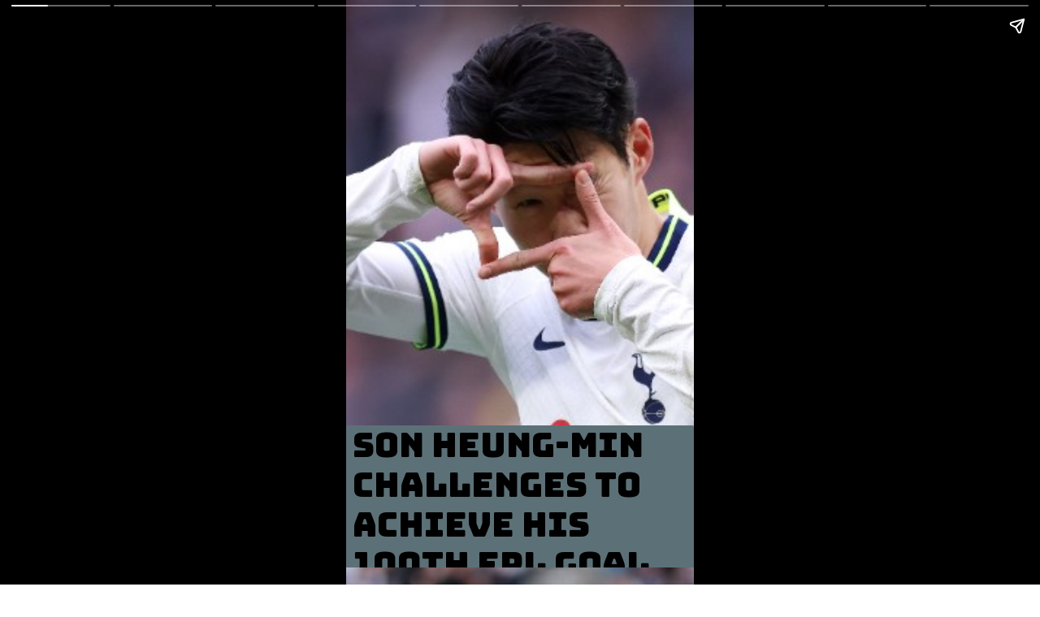

--- FILE ---
content_type: text/html; charset=utf-8
request_url: https://americanculturehub.com/web-stories/son-heung-min-challenges-to-achieve-his-100th-epl-goal/
body_size: 15539
content:
<!DOCTYPE html>
<html amp="" lang="en-US" transformed="self;v=1" i-amphtml-layout=""><head><meta charset="utf-8"><meta name="viewport" content="width=device-width,minimum-scale=1"><link rel="modulepreload" href="https://cdn.ampproject.org/v0.mjs" as="script" crossorigin="anonymous"><link rel="preconnect" href="https://cdn.ampproject.org"><link rel="preload" as="script" href="https://cdn.ampproject.org/v0/amp-story-1.0.js"><style amp-runtime="" i-amphtml-version="012512221826001">html{overflow-x:hidden!important}html.i-amphtml-fie{height:100%!important;width:100%!important}html:not([amp4ads]),html:not([amp4ads]) body{height:auto!important}html:not([amp4ads]) body{margin:0!important}body{-webkit-text-size-adjust:100%;-moz-text-size-adjust:100%;-ms-text-size-adjust:100%;text-size-adjust:100%}html.i-amphtml-singledoc.i-amphtml-embedded{-ms-touch-action:pan-y pinch-zoom;touch-action:pan-y pinch-zoom}html.i-amphtml-fie>body,html.i-amphtml-singledoc>body{overflow:visible!important}html.i-amphtml-fie:not(.i-amphtml-inabox)>body,html.i-amphtml-singledoc:not(.i-amphtml-inabox)>body{position:relative!important}html.i-amphtml-ios-embed-legacy>body{overflow-x:hidden!important;overflow-y:auto!important;position:absolute!important}html.i-amphtml-ios-embed{overflow-y:auto!important;position:static}#i-amphtml-wrapper{overflow-x:hidden!important;overflow-y:auto!important;position:absolute!important;top:0!important;left:0!important;right:0!important;bottom:0!important;margin:0!important;display:block!important}html.i-amphtml-ios-embed.i-amphtml-ios-overscroll,html.i-amphtml-ios-embed.i-amphtml-ios-overscroll>#i-amphtml-wrapper{-webkit-overflow-scrolling:touch!important}#i-amphtml-wrapper>body{position:relative!important;border-top:1px solid transparent!important}#i-amphtml-wrapper+body{visibility:visible}#i-amphtml-wrapper+body .i-amphtml-lightbox-element,#i-amphtml-wrapper+body[i-amphtml-lightbox]{visibility:hidden}#i-amphtml-wrapper+body[i-amphtml-lightbox] .i-amphtml-lightbox-element{visibility:visible}#i-amphtml-wrapper.i-amphtml-scroll-disabled,.i-amphtml-scroll-disabled{overflow-x:hidden!important;overflow-y:hidden!important}amp-instagram{padding:54px 0px 0px!important;background-color:#fff}amp-iframe iframe{box-sizing:border-box!important}[amp-access][amp-access-hide]{display:none}[subscriptions-dialog],body:not(.i-amphtml-subs-ready) [subscriptions-action],body:not(.i-amphtml-subs-ready) [subscriptions-section]{display:none!important}amp-experiment,amp-live-list>[update]{display:none}amp-list[resizable-children]>.i-amphtml-loading-container.amp-hidden{display:none!important}amp-list [fetch-error],amp-list[load-more] [load-more-button],amp-list[load-more] [load-more-end],amp-list[load-more] [load-more-failed],amp-list[load-more] [load-more-loading]{display:none}amp-list[diffable] div[role=list]{display:block}amp-story-page,amp-story[standalone]{min-height:1px!important;display:block!important;height:100%!important;margin:0!important;padding:0!important;overflow:hidden!important;width:100%!important}amp-story[standalone]{background-color:#000!important;position:relative!important}amp-story-page{background-color:#757575}amp-story .amp-active>div,amp-story .i-amphtml-loader-background{display:none!important}amp-story-page:not(:first-of-type):not([distance]):not([active]){transform:translateY(1000vh)!important}amp-autocomplete{position:relative!important;display:inline-block!important}amp-autocomplete>input,amp-autocomplete>textarea{padding:0.5rem;border:1px solid rgba(0,0,0,.33)}.i-amphtml-autocomplete-results,amp-autocomplete>input,amp-autocomplete>textarea{font-size:1rem;line-height:1.5rem}[amp-fx^=fly-in]{visibility:hidden}amp-script[nodom],amp-script[sandboxed]{position:fixed!important;top:0!important;width:1px!important;height:1px!important;overflow:hidden!important;visibility:hidden}
/*# sourceURL=/css/ampdoc.css*/[hidden]{display:none!important}.i-amphtml-element{display:inline-block}.i-amphtml-blurry-placeholder{transition:opacity 0.3s cubic-bezier(0.0,0.0,0.2,1)!important;pointer-events:none}[layout=nodisplay]:not(.i-amphtml-element){display:none!important}.i-amphtml-layout-fixed,[layout=fixed][width][height]:not(.i-amphtml-layout-fixed){display:inline-block;position:relative}.i-amphtml-layout-responsive,[layout=responsive][width][height]:not(.i-amphtml-layout-responsive),[width][height][heights]:not([layout]):not(.i-amphtml-layout-responsive),[width][height][sizes]:not(img):not([layout]):not(.i-amphtml-layout-responsive){display:block;position:relative}.i-amphtml-layout-intrinsic,[layout=intrinsic][width][height]:not(.i-amphtml-layout-intrinsic){display:inline-block;position:relative;max-width:100%}.i-amphtml-layout-intrinsic .i-amphtml-sizer{max-width:100%}.i-amphtml-intrinsic-sizer{max-width:100%;display:block!important}.i-amphtml-layout-container,.i-amphtml-layout-fixed-height,[layout=container],[layout=fixed-height][height]:not(.i-amphtml-layout-fixed-height){display:block;position:relative}.i-amphtml-layout-fill,.i-amphtml-layout-fill.i-amphtml-notbuilt,[layout=fill]:not(.i-amphtml-layout-fill),body noscript>*{display:block;overflow:hidden!important;position:absolute;top:0;left:0;bottom:0;right:0}body noscript>*{position:absolute!important;width:100%;height:100%;z-index:2}body noscript{display:inline!important}.i-amphtml-layout-flex-item,[layout=flex-item]:not(.i-amphtml-layout-flex-item){display:block;position:relative;-ms-flex:1 1 auto;flex:1 1 auto}.i-amphtml-layout-fluid{position:relative}.i-amphtml-layout-size-defined{overflow:hidden!important}.i-amphtml-layout-awaiting-size{position:absolute!important;top:auto!important;bottom:auto!important}i-amphtml-sizer{display:block!important}@supports (aspect-ratio:1/1){i-amphtml-sizer.i-amphtml-disable-ar{display:none!important}}.i-amphtml-blurry-placeholder,.i-amphtml-fill-content{display:block;height:0;max-height:100%;max-width:100%;min-height:100%;min-width:100%;width:0;margin:auto}.i-amphtml-layout-size-defined .i-amphtml-fill-content{position:absolute;top:0;left:0;bottom:0;right:0}.i-amphtml-replaced-content,.i-amphtml-screen-reader{padding:0!important;border:none!important}.i-amphtml-screen-reader{position:fixed!important;top:0px!important;left:0px!important;width:4px!important;height:4px!important;opacity:0!important;overflow:hidden!important;margin:0!important;display:block!important;visibility:visible!important}.i-amphtml-screen-reader~.i-amphtml-screen-reader{left:8px!important}.i-amphtml-screen-reader~.i-amphtml-screen-reader~.i-amphtml-screen-reader{left:12px!important}.i-amphtml-screen-reader~.i-amphtml-screen-reader~.i-amphtml-screen-reader~.i-amphtml-screen-reader{left:16px!important}.i-amphtml-unresolved{position:relative;overflow:hidden!important}.i-amphtml-select-disabled{-webkit-user-select:none!important;-ms-user-select:none!important;user-select:none!important}.i-amphtml-notbuilt,[layout]:not(.i-amphtml-element),[width][height][heights]:not([layout]):not(.i-amphtml-element),[width][height][sizes]:not(img):not([layout]):not(.i-amphtml-element){position:relative;overflow:hidden!important;color:transparent!important}.i-amphtml-notbuilt:not(.i-amphtml-layout-container)>*,[layout]:not([layout=container]):not(.i-amphtml-element)>*,[width][height][heights]:not([layout]):not(.i-amphtml-element)>*,[width][height][sizes]:not([layout]):not(.i-amphtml-element)>*{display:none}amp-img:not(.i-amphtml-element)[i-amphtml-ssr]>img.i-amphtml-fill-content{display:block}.i-amphtml-notbuilt:not(.i-amphtml-layout-container),[layout]:not([layout=container]):not(.i-amphtml-element),[width][height][heights]:not([layout]):not(.i-amphtml-element),[width][height][sizes]:not(img):not([layout]):not(.i-amphtml-element){color:transparent!important;line-height:0!important}.i-amphtml-ghost{visibility:hidden!important}.i-amphtml-element>[placeholder],[layout]:not(.i-amphtml-element)>[placeholder],[width][height][heights]:not([layout]):not(.i-amphtml-element)>[placeholder],[width][height][sizes]:not([layout]):not(.i-amphtml-element)>[placeholder]{display:block;line-height:normal}.i-amphtml-element>[placeholder].amp-hidden,.i-amphtml-element>[placeholder].hidden{visibility:hidden}.i-amphtml-element:not(.amp-notsupported)>[fallback],.i-amphtml-layout-container>[placeholder].amp-hidden,.i-amphtml-layout-container>[placeholder].hidden{display:none}.i-amphtml-layout-size-defined>[fallback],.i-amphtml-layout-size-defined>[placeholder]{position:absolute!important;top:0!important;left:0!important;right:0!important;bottom:0!important;z-index:1}amp-img[i-amphtml-ssr]:not(.i-amphtml-element)>[placeholder]{z-index:auto}.i-amphtml-notbuilt>[placeholder]{display:block!important}.i-amphtml-hidden-by-media-query{display:none!important}.i-amphtml-element-error{background:red!important;color:#fff!important;position:relative!important}.i-amphtml-element-error:before{content:attr(error-message)}i-amp-scroll-container,i-amphtml-scroll-container{position:absolute;top:0;left:0;right:0;bottom:0;display:block}i-amp-scroll-container.amp-active,i-amphtml-scroll-container.amp-active{overflow:auto;-webkit-overflow-scrolling:touch}.i-amphtml-loading-container{display:block!important;pointer-events:none;z-index:1}.i-amphtml-notbuilt>.i-amphtml-loading-container{display:block!important}.i-amphtml-loading-container.amp-hidden{visibility:hidden}.i-amphtml-element>[overflow]{cursor:pointer;position:relative;z-index:2;visibility:hidden;display:initial;line-height:normal}.i-amphtml-layout-size-defined>[overflow]{position:absolute}.i-amphtml-element>[overflow].amp-visible{visibility:visible}template{display:none!important}.amp-border-box,.amp-border-box *,.amp-border-box :after,.amp-border-box :before{box-sizing:border-box}amp-pixel{display:none!important}amp-analytics,amp-auto-ads,amp-story-auto-ads{position:fixed!important;top:0!important;width:1px!important;height:1px!important;overflow:hidden!important;visibility:hidden}amp-story{visibility:hidden!important}html.i-amphtml-fie>amp-analytics{position:initial!important}[visible-when-invalid]:not(.visible),form [submit-error],form [submit-success],form [submitting]{display:none}amp-accordion{display:block!important}@media (min-width:1px){:where(amp-accordion>section)>:first-child{margin:0;background-color:#efefef;padding-right:20px;border:1px solid #dfdfdf}:where(amp-accordion>section)>:last-child{margin:0}}amp-accordion>section{float:none!important}amp-accordion>section>*{float:none!important;display:block!important;overflow:hidden!important;position:relative!important}amp-accordion,amp-accordion>section{margin:0}amp-accordion:not(.i-amphtml-built)>section>:last-child{display:none!important}amp-accordion:not(.i-amphtml-built)>section[expanded]>:last-child{display:block!important}
/*# sourceURL=/css/ampshared.css*/</style><meta name="amp-story-generator-name" content="Web Stories for WordPress"><meta name="amp-story-generator-version" content="1.42.0"><meta name="description" content="Son Heung-min has scored a total of 141 goals in the past eight seasons with Tottenham, ranking him 7th in the club's all-time highs."><meta name="robots" content="follow, index, max-snippet:-1, max-video-preview:-1, max-image-preview:large"><meta property="og:locale" content="en_US"><meta property="og:type" content="article"><meta property="og:title" content="Son Heung-min Challenges To Achieve His 100th EPL Goal - Americanculturehub.com"><meta property="og:description" content="Son Heung-min has scored a total of 141 goals in the past eight seasons with Tottenham, ranking him 7th in the club's all-time highs."><meta property="og:url" content="https://americanculturehub.com/web-stories/son-heung-min-challenges-to-achieve-his-100th-epl-goal/"><meta property="og:site_name" content="americanculturehub.com"><meta property="og:updated_time" content="2023-04-08T09:49:20-07:00"><meta property="og:image" content="https://americanculturehub.com/wp-content/uploads/2023/04/cropped-Screenshot-2023-04-08-204410.jpg"><meta property="og:image:secure_url" content="https://americanculturehub.com/wp-content/uploads/2023/04/cropped-Screenshot-2023-04-08-204410.jpg"><meta property="og:image:width" content="640"><meta property="og:image:height" content="853"><meta property="og:image:alt" content="Screenshot 2023-04-08 204410"><meta property="og:image:type" content="image/jpeg"><meta property="article:published_time" content="2023-04-08T09:49:19-07:00"><meta property="article:modified_time" content="2023-04-08T09:49:20-07:00"><meta name="twitter:card" content="summary_large_image"><meta name="twitter:title" content="Son Heung-min Challenges To Achieve His 100th EPL Goal - Americanculturehub.com"><meta name="twitter:description" content="Son Heung-min has scored a total of 141 goals in the past eight seasons with Tottenham, ranking him 7th in the club's all-time highs."><meta name="twitter:image" content="https://americanculturehub.com/wp-content/uploads/2023/04/cropped-Screenshot-2023-04-08-204410.jpg"><meta name="generator" content="WordPress 6.9"><meta name="msapplication-TileImage" content="https://americanculturehub.com/wp-content/uploads/2023/03/cropped-culture-hub-270x270.png"><link rel="preconnect" href="https://fonts.gstatic.com" crossorigin=""><link rel="dns-prefetch" href="https://fonts.gstatic.com"><link href="https://americanculturehub.com/wp-content/uploads/2023/04/Screenshot-2023-04-08-204502.jpg" rel="preload" as="image"><link rel="dns-prefetch" href="//www.googletagmanager.com"><link rel="preconnect" href="https://fonts.gstatic.com/" crossorigin=""><script async="" src="https://cdn.ampproject.org/v0.mjs" type="module" crossorigin="anonymous"></script><script async nomodule src="https://cdn.ampproject.org/v0.js" crossorigin="anonymous"></script><script async="" src="https://cdn.ampproject.org/v0/amp-story-1.0.mjs" custom-element="amp-story" type="module" crossorigin="anonymous"></script><script async nomodule src="https://cdn.ampproject.org/v0/amp-story-1.0.js" crossorigin="anonymous" custom-element="amp-story"></script><script src="https://cdn.ampproject.org/v0/amp-analytics-0.1.mjs" async="" custom-element="amp-analytics" type="module" crossorigin="anonymous"></script><script async nomodule src="https://cdn.ampproject.org/v0/amp-analytics-0.1.js" crossorigin="anonymous" custom-element="amp-analytics"></script><script src="https://cdn.ampproject.org/v0/amp-story-auto-ads-0.1.mjs" async="" custom-element="amp-story-auto-ads" type="module" crossorigin="anonymous"></script><script async nomodule src="https://cdn.ampproject.org/v0/amp-story-auto-ads-0.1.js" crossorigin="anonymous" custom-element="amp-story-auto-ads"></script><link rel="icon" href="https://americanculturehub.com/wp-content/uploads/2023/03/cropped-culture-hub-32x32.png" sizes="32x32"><link rel="icon" href="https://americanculturehub.com/wp-content/uploads/2023/03/cropped-culture-hub-192x192.png" sizes="192x192"><link href="https://fonts.googleapis.com/css2?display=swap&amp;family=Bungee&amp;family=Roboto%3Awght%40400%3B700" rel="stylesheet"><style amp-custom="">h1,h2{font-weight:normal}amp-story-page{background-color:#131516}amp-story-grid-layer{overflow:visible}@media (max-aspect-ratio: 9 / 16){@media (min-aspect-ratio: 320 / 678){amp-story-grid-layer.grid-layer{margin-top:calc(( 100% / .5625 - 100% / .66666666666667 ) / 2)}}}.page-fullbleed-area{position:absolute;overflow:hidden;width:100%;left:0;height:calc(1.1851851851852 * 100%);top:calc(( 1 - 1.1851851851852 ) * 100% / 2)}.page-safe-area{overflow:visible;position:absolute;top:0;bottom:0;left:0;right:0;width:100%;height:calc(.84375 * 100%);margin:auto 0}.mask{position:absolute;overflow:hidden}.fill{position:absolute;top:0;left:0;right:0;bottom:0;margin:0}@media (prefers-reduced-motion: no-preference){.animation-wrapper{opacity:var(--initial-opacity);transform:var(--initial-transform)}}._767b937{background-color:#6d5866}._6120891{position:absolute;pointer-events:none;left:0;top:-9.25926%;width:100%;height:118.51852%;opacity:1}._89d52dd{pointer-events:initial;width:100%;height:100%;display:block;position:absolute;top:0;left:0;z-index:0}._06ef449{position:absolute;width:187.37611%;height:100%;left:-27.98293%;top:0%}._94df2fe{position:absolute;pointer-events:none;left:0;top:75.56634%;width:100%;height:30.90615%;opacity:1}._c16ba0e{pointer-events:initial;width:100%;height:100%;display:block;position:absolute;top:0;left:0;z-index:0;border-radius:.48543689320388% .48543689320388% .48543689320388% .48543689320388%/1.0471204188482% 1.0471204188482% 1.0471204188482% 1.0471204188482%;background-clip:content-box;background-color:#5c7177}._3a757ad{white-space:pre-line;overflow-wrap:break-word;word-break:break-word;margin:-.92233009708738% 0;font-family:"Bungee",cursive;font-size:.647249em;line-height:1.19;text-align:left;padding:.97087378640777% 1.9417475728155%;color:#000}._3f0f801{background-color:#919079}._ab28695{position:absolute;width:178.80838%;height:100%;left:-52.86573%;top:0%}._ce975b4{position:absolute;pointer-events:none;left:1.94175%;top:1.61812%;width:67.71845%;height:48.38188%;opacity:1}._75da10d{width:100%;height:100%;display:block;position:absolute;top:0;left:0;--initial-opacity:0;--initial-transform:none}._4801f41{width:100%;height:100%;display:block;position:absolute;top:0;left:0;--initial-opacity:1;--initial-transform:translate3d(0px,-122.48234%,0)}._28718da{pointer-events:initial;width:100%;height:100%;display:block;position:absolute;top:0;left:0;z-index:0;border-radius:.7168458781362% .7168458781362% .7168458781362% .7168458781362%/.66889632107023% .66889632107023% .66889632107023% .66889632107023%}._aeefe13{white-space:pre-line;overflow-wrap:break-word;word-break:break-word;margin:-.11693548387097% 0;font-family:"Roboto","Helvetica Neue","Helvetica",sans-serif;font-size:.582524em;line-height:1.19;text-align:left;padding:0;color:#000}._0906dc5{font-weight:700;color:#ffd900}._a1575f8{position:absolute;pointer-events:none;left:1.94175%;top:52.75081%;width:62.86408%;height:13.75405%;opacity:1}._37485e8{width:100%;height:100%;display:block;position:absolute;top:0;left:0;--initial-opacity:1;--initial-transform:translate3d(0px,410.84953%,0)}._854fa83{pointer-events:initial;width:100%;height:100%;display:block;position:absolute;top:0;left:0;z-index:0;border-radius:.77220077220077% .77220077220077% .77220077220077% .77220077220077%/2.3529411764706% 2.3529411764706% 2.3529411764706% 2.3529411764706%}._254c3af{width:100%;height:100%;display:block;position:absolute;top:0;left:0}._5e454c0{white-space:pre-line;overflow-wrap:break-word;word-break:break-word;margin:-.12596525096525% 0;font-family:"Roboto","Helvetica Neue","Helvetica",sans-serif;font-size:.582524em;line-height:1.19;text-align:left;padding:0;color:#000}._6b8880b{font-weight:700;color:#800f2f}._dbdba4f{background-color:#f3f3f3}._9146d13{position:absolute;width:266.69389%;height:100%;left:-109.30849%;top:0%}._4480a34{position:absolute;pointer-events:none;left:0;top:-2.26537%;width:100%;height:32.68608%;opacity:1}._1093959{width:100%;height:100%;display:block;position:absolute;top:0;left:0;--initial-opacity:1;--initial-transform:translate3d(-100%,0px,0)}._bbfe0f9{pointer-events:initial;width:100%;height:100%;display:block;position:absolute;top:0;left:0;z-index:0;border-radius:.48543689320388% .48543689320388% .48543689320388% .48543689320388%/.99009900990099% .99009900990099% .99009900990099% .99009900990099%}._65e8708{white-space:pre-line;overflow-wrap:break-word;word-break:break-word;margin:-.074787621359223% 0;font-family:"Roboto","Helvetica Neue","Helvetica",sans-serif;font-size:.550162em;line-height:1.19;text-align:left;padding:0;color:#000}._47e5cc9{font-weight:700}._f189989{background-color:#332b2d}._641a942{position:absolute;width:164.49553%;height:100%;left:-29.68366%;top:0%}._9d9813c{position:absolute;pointer-events:none;left:3.39806%;top:50%;width:101.21359%;height:56.47249%;opacity:1}._22ef24a{width:100%;height:100%;display:block;position:absolute;top:0;left:0;--initial-opacity:1;--initial-transform:translate3d(0px,104.93474%,0)}._a305d42{pointer-events:initial;width:100%;height:100%;display:block;position:absolute;top:0;left:0;z-index:0;border-radius:.47961630695444% .47961630695444% .47961630695444% .47961630695444%/.5730659025788% .5730659025788% .5730659025788% .5730659025788%}._436dc06{white-space:pre-line;overflow-wrap:break-word;word-break:break-word;margin:-.091276978417266% 0;font-family:"Roboto","Helvetica Neue","Helvetica",sans-serif;font-size:.679612em;line-height:1.19;text-align:left;padding:0;color:#000}._14af73e{font-weight:700;color:#fff}._7716724{background-color:#262626}._0addee6{position:absolute;width:133.33334%;height:100%;left:-16.66667%;top:0%}._9b1a2a3{position:absolute;pointer-events:none;left:2.6699%;top:69.90291%;width:99.27184%;height:34.46602%;opacity:1}._f541c2a{width:100%;height:100%;display:block;position:absolute;top:0;left:0;--initial-opacity:1;--initial-transform:translate3d(98.04402%,0px,0)}._784e26e{pointer-events:initial;width:100%;height:100%;display:block;position:absolute;top:0;left:0;z-index:0;border-radius:.48899755501222% .48899755501222% .48899755501222% .48899755501222%/.93896713615023% .93896713615023% .93896713615023% .93896713615023%}._d1cdf5d{white-space:pre-line;overflow-wrap:break-word;word-break:break-word;margin:-.079767726161369% 0;font-family:"Roboto","Helvetica Neue","Helvetica",sans-serif;font-size:.582524em;line-height:1.19;text-align:left;padding:0;color:#000}._9f95a10{background-color:#c5c4c4}._4ee2cd5{position:absolute;width:133.55014%;height:100%;left:-.1084%;top:0%}._547d62b{position:absolute;pointer-events:none;left:0;top:77.02265%;width:100%;height:30.09709%;opacity:1}._3718f04{width:100%;height:100%;display:block;position:absolute;top:0;left:0;--initial-opacity:1;--initial-transform:translate3d(0px,107.10873%,0)}._e667e8c{pointer-events:initial;width:100%;height:100%;display:block;position:absolute;top:0;left:0;z-index:0;border-radius:.48543689320388% .48543689320388% .48543689320388% .48543689320388%/1.0752688172043% 1.0752688172043% 1.0752688172043% 1.0752688172043%;background-clip:content-box;background-color:#b8bebd}._6b717a4{white-space:pre-line;overflow-wrap:break-word;word-break:break-word;margin:-.065989077669902% 0;font-family:"Roboto","Helvetica Neue","Helvetica",sans-serif;font-size:.485437em;line-height:1.19;text-align:left;padding:.97087378640777% 1.9417475728155%;color:#000}._cf373dd{background-color:#0665bf}._c18b5b6{position:absolute;width:216.35712%;height:100%;left:-50.80677%;top:0%}._e4bcd9e{position:absolute;pointer-events:none;left:3.8835%;top:67.47573%;width:99.75728%;height:36.8932%;opacity:1}._dcfe9dc{width:100%;height:100%;display:block;position:absolute;top:0;left:0;--initial-opacity:1;--initial-transform:translate3d(-103.89295%,0px,0)}._c659dbb{pointer-events:initial;width:100%;height:100%;display:block;position:absolute;top:0;left:0;z-index:0;border-radius:.48661800486618% .48661800486618% .48661800486618% .48661800486618%/.87719298245614% .87719298245614% .87719298245614% .87719298245614%}._751a5a2{white-space:pre-line;overflow-wrap:break-word;word-break:break-word;margin:-.070559610705596% 0;font-family:"Roboto","Helvetica Neue","Helvetica",sans-serif;font-size:.517799em;line-height:1.19;text-align:left;padding:0;color:#000}._dde7e91{background-color:#4d8b95}._9dc9c86{position:absolute;width:268.30842%;height:100%;left:-6.08974%;top:0%}._783ea31{position:absolute;pointer-events:none;left:0;top:80.58252%;width:99.75728%;height:25.72816%;opacity:1}._32eb1ef{width:100%;height:100%;display:block;position:absolute;top:0;left:0;--initial-opacity:1;--initial-transform:scale(.15)}._452e940{pointer-events:initial;width:100%;height:100%;display:block;position:absolute;top:0;left:0;z-index:0;border-radius:.48661800486618% .48661800486618% .48661800486618% .48661800486618%/1.2578616352201% 1.2578616352201% 1.2578616352201% 1.2578616352201%;background-clip:content-box;background-color:#b8daeb}._948d93b{white-space:pre-line;overflow-wrap:break-word;word-break:break-word;margin:-.070559610705596% 0;font-family:"Roboto","Helvetica Neue","Helvetica",sans-serif;font-size:.517799em;line-height:1.19;text-align:left;padding:.97323600973236% 1.9464720194647%;color:#000}._9f8314d{background-color:#d4d4cf}._06224ff{position:absolute;width:193.70585%;height:100%;left:-46.85292%;top:0%}._38e8c8f{position:absolute;pointer-events:none;left:0;top:68.93204%;width:100%;height:35.92233%;opacity:1}._f52d079{width:100%;height:100%;display:block;position:absolute;top:0;left:0;--initial-opacity:1;--initial-transform:translate3d(0px,112.26226%,0)}._0142b7e{pointer-events:initial;width:100%;height:100%;display:block;position:absolute;top:0;left:0;z-index:0;border-radius:.48543689320388% .48543689320388% .48543689320388% .48543689320388%/.9009009009009% .9009009009009% .9009009009009% .9009009009009%;background-clip:content-box;background-color:#abaea7}._e05f8e8{position:absolute;width:266.66667%;height:100%;left:-59.29487%;top:0%}._1f23cf2{position:absolute;pointer-events:none;left:0;top:-3.39806%;width:101.94175%;height:46.1165%;opacity:1}._7309d9e{width:100%;height:100%;display:block;position:absolute;top:0;left:0;--initial-opacity:1;--initial-transform:translate3d(0px,-112.70955%,0)}._cfcd477{pointer-events:initial;width:100%;height:100%;display:block;position:absolute;top:0;left:0;z-index:0;border-radius:.47619047619048% .47619047619048% .47619047619048% .47619047619048%/.70175438596491% .70175438596491% .70175438596491% .70175438596491%}._59dfacc{white-space:pre-line;overflow-wrap:break-word;word-break:break-word;margin:-.064732142857142% 0;font-family:"Roboto","Helvetica Neue","Helvetica",sans-serif;font-size:.485437em;line-height:1.19;text-align:left;padding:0;color:#000}._4bbb41a{color:#fff}

/*# sourceURL=amp-custom.css */</style><link rel="alternate" type="application/rss+xml" title="americanculturehub.com » Feed" href="https://americanculturehub.com/feed/"><link rel="alternate" type="application/rss+xml" title="americanculturehub.com » Comments Feed" href="https://americanculturehub.com/comments/feed/"><link rel="alternate" type="application/rss+xml" title="americanculturehub.com » Stories Feed" href="https://americanculturehub.com/web-stories/feed/"><title>Son Heung-min Challenges To Achieve His 100th EPL Goal - Americanculturehub.com</title><link rel="canonical" href="https://americanculturehub.com/web-stories/son-heung-min-challenges-to-achieve-his-100th-epl-goal/"><script type="application/ld+json" class="rank-math-schema">{"@context":"https://schema.org","@graph":[{"@type":["Organization"],"@id":"https://americanculturehub.com/#organization","name":"americanculturehub.com","url":"https://americanculturehub.com","logo":{"@type":"ImageObject","@id":"https://americanculturehub.com/#logo","url":"https://americanculturehub.com/wp-content/uploads/2023/03/usa-96x96.gif","width":"96","height":"96"},"openingHours":["Monday,Tuesday,Wednesday,Thursday,Friday,Saturday,Sunday 09:00-17:00"]},{"@type":"WebSite","@id":"https://americanculturehub.com/#website","url":"https://americanculturehub.com","name":"americanculturehub.com","publisher":{"@id":"https://americanculturehub.com/#organization"},"inLanguage":"en-US"},{"@type":"ImageObject","@id":"https://americanculturehub.com/wp-content/uploads/2023/04/cropped-Screenshot-2023-04-08-204410.jpg","url":"https://americanculturehub.com/wp-content/uploads/2023/04/cropped-Screenshot-2023-04-08-204410.jpg","width":"640","height":"853","caption":"Screenshot 2023-04-08 204410","inLanguage":"en-US"},{"@type":"BreadcrumbList","@id":"https://americanculturehub.com/web-stories/son-heung-min-challenges-to-achieve-his-100th-epl-goal/#breadcrumb","itemListElement":[{"@type":"ListItem","position":"1","item":{"@id":"https://americanculturehub.com","name":"Home"}},{"@type":"ListItem","position":"2","item":{"@id":"https://americanculturehub.com/web-stories/","name":"Stories"}},{"@type":"ListItem","position":"3","item":{"@id":"https://americanculturehub.com/web-stories/son-heung-min-challenges-to-achieve-his-100th-epl-goal/","name":"Son Heung-min challenges to achieve his 100th EPL goal"}}]},{"@type":"WebPage","@id":"https://americanculturehub.com/web-stories/son-heung-min-challenges-to-achieve-his-100th-epl-goal/#webpage","url":"https://americanculturehub.com/web-stories/son-heung-min-challenges-to-achieve-his-100th-epl-goal/","name":"Son Heung-min Challenges To Achieve His 100th EPL Goal - Americanculturehub.com","datePublished":"2023-04-08T09:49:19-07:00","dateModified":"2023-04-08T09:49:20-07:00","isPartOf":{"@id":"https://americanculturehub.com/#website"},"primaryImageOfPage":{"@id":"https://americanculturehub.com/wp-content/uploads/2023/04/cropped-Screenshot-2023-04-08-204410.jpg"},"inLanguage":"en-US","breadcrumb":{"@id":"https://americanculturehub.com/web-stories/son-heung-min-challenges-to-achieve-his-100th-epl-goal/#breadcrumb"}},{"@type":"Person","@id":"https://americanculturehub.com/author/jai006aadityagmail-com/","name":"Usha Yadav","url":"https://americanculturehub.com/author/jai006aadityagmail-com/","image":{"@type":"ImageObject","@id":"https://secure.gravatar.com/avatar/7d5da3dec7e9e9a86d0c7ef55b191358e60da578bf55ed32ef11985f2daff287?s=96&amp;d=mm&amp;r=g","url":"https://secure.gravatar.com/avatar/7d5da3dec7e9e9a86d0c7ef55b191358e60da578bf55ed32ef11985f2daff287?s=96&amp;d=mm&amp;r=g","caption":"Usha Yadav","inLanguage":"en-US"},"sameAs":["https://americanculturehub.com"],"worksFor":{"@id":"https://americanculturehub.com/#organization"}},{"@type":"Article","headline":"Son Heung-min Challenges To Achieve His 100th EPL Goal - Americanculturehub.com","datePublished":"2023-04-08T09:49:19-07:00","dateModified":"2023-04-08T09:49:20-07:00","author":{"@id":"https://americanculturehub.com/author/jai006aadityagmail-com/","name":"Usha Yadav"},"publisher":{"@id":"https://americanculturehub.com/#organization"},"description":"Son Heung-min has scored a total of 141 goals in the past eight seasons with Tottenham, ranking him 7th in the club&#039;s all-time highs.","name":"Son Heung-min Challenges To Achieve His 100th EPL Goal - Americanculturehub.com","@id":"https://americanculturehub.com/web-stories/son-heung-min-challenges-to-achieve-his-100th-epl-goal/#richSnippet","isPartOf":{"@id":"https://americanculturehub.com/web-stories/son-heung-min-challenges-to-achieve-his-100th-epl-goal/#webpage"},"image":{"@id":"https://americanculturehub.com/wp-content/uploads/2023/04/cropped-Screenshot-2023-04-08-204410.jpg"},"inLanguage":"en-US","mainEntityOfPage":{"@id":"https://americanculturehub.com/web-stories/son-heung-min-challenges-to-achieve-his-100th-epl-goal/#webpage"}}]}</script><link rel="https://api.w.org/" href="https://americanculturehub.com/wp-json/"><link rel="alternate" title="JSON" type="application/json" href="https://americanculturehub.com/wp-json/web-stories/v1/web-story/353"><link rel="EditURI" type="application/rsd+xml" title="RSD" href="https://americanculturehub.com/xmlrpc.php?rsd"><link rel="prev" title="The Masters:" href="https://americanculturehub.com/web-stories/the-masters/"><link rel="next" title="Interesting facts about sugar gliders" href="https://americanculturehub.com/web-stories/interesting-facts-about-sugar-gliders/"><link rel="shortlink" href="https://americanculturehub.com/?p=353"><link rel="alternate" title="oEmbed (JSON)" type="application/json+oembed" href="https://americanculturehub.com/wp-json/oembed/1.0/embed?url=https%3A%2F%2Famericanculturehub.com%2Fweb-stories%2Fson-heung-min-challenges-to-achieve-his-100th-epl-goal%2F"><link rel="alternate" title="oEmbed (XML)" type="text/xml+oembed" href="https://americanculturehub.com/wp-json/oembed/1.0/embed?url=https%3A%2F%2Famericanculturehub.com%2Fweb-stories%2Fson-heung-min-challenges-to-achieve-his-100th-epl-goal%2F&amp;format=xml"><link rel="apple-touch-icon" href="https://americanculturehub.com/wp-content/uploads/2023/03/cropped-culture-hub-180x180.png"><script amp-onerror="">document.querySelector("script[src*='/v0.js']").onerror=function(){document.querySelector('style[amp-boilerplate]').textContent=''}</script><style amp-boilerplate="">body{-webkit-animation:-amp-start 8s steps(1,end) 0s 1 normal both;-moz-animation:-amp-start 8s steps(1,end) 0s 1 normal both;-ms-animation:-amp-start 8s steps(1,end) 0s 1 normal both;animation:-amp-start 8s steps(1,end) 0s 1 normal both}@-webkit-keyframes -amp-start{from{visibility:hidden}to{visibility:visible}}@-moz-keyframes -amp-start{from{visibility:hidden}to{visibility:visible}}@-ms-keyframes -amp-start{from{visibility:hidden}to{visibility:visible}}@-o-keyframes -amp-start{from{visibility:hidden}to{visibility:visible}}@keyframes -amp-start{from{visibility:hidden}to{visibility:visible}}</style><noscript><style amp-boilerplate="">body{-webkit-animation:none;-moz-animation:none;-ms-animation:none;animation:none}</style></noscript><link rel="stylesheet" amp-extension="amp-story" href="https://cdn.ampproject.org/v0/amp-story-1.0.css"><script amp-story-dvh-polyfill="">"use strict";if(!self.CSS||!CSS.supports||!CSS.supports("height:1dvh")){function e(){document.documentElement.style.setProperty("--story-dvh",innerHeight/100+"px","important")}addEventListener("resize",e,{passive:!0}),e()}</script></head><body><amp-story standalone="" publisher="americanculturehub.com" publisher-logo-src="https://americanculturehub.com/wp-content/uploads/2023/03/usa.gif" title="Son Heung-min challenges to achieve his 100th EPL goal" poster-portrait-src="https://americanculturehub.com/wp-content/uploads/2023/04/cropped-Screenshot-2023-04-08-204410.jpg" class="i-amphtml-layout-container" i-amphtml-layout="container"><amp-story-page id="34e49589-8f81-4327-b3dc-4bbb41b77087" auto-advance-after="7s" class="i-amphtml-layout-container" i-amphtml-layout="container"><amp-story-grid-layer template="vertical" aspect-ratio="412:618" class="grid-layer i-amphtml-layout-container" i-amphtml-layout="container" style="--aspect-ratio:412/618;"><div class="_767b937 page-fullbleed-area"><div class="page-safe-area"><div class="_6120891"><div class="_89d52dd mask" id="el-d8176f34-b99f-46f7-b3a9-3c506b433747"><div data-leaf-element="true" class="_06ef449"><amp-img layout="fill" src="https://americanculturehub.com/wp-content/uploads/2023/04/Screenshot-2023-04-08-204502.jpg" alt="Screenshot 2023-04-08 204502" srcset="https://americanculturehub.com/wp-content/uploads/2023/04/Screenshot-2023-04-08-204502.jpg 449w, https://americanculturehub.com/wp-content/uploads/2023/04/Screenshot-2023-04-08-204502-300x285.jpg 300w, https://americanculturehub.com/wp-content/uploads/2023/04/Screenshot-2023-04-08-204502-150x142.jpg 150w" sizes="(min-width: 1024px) 85vh, 188vw" disable-inline-width="true" class="i-amphtml-layout-fill i-amphtml-layout-size-defined" i-amphtml-layout="fill"></amp-img></div></div></div></div></div></amp-story-grid-layer><amp-story-grid-layer template="vertical" aspect-ratio="412:618" class="grid-layer i-amphtml-layout-container" i-amphtml-layout="container" style="--aspect-ratio:412/618;"><div class="page-fullbleed-area"><div class="page-safe-area"><div class="_94df2fe"><div id="el-3f4d7fdf-6485-4cdb-a9c2-2dcdaf146505" class="_c16ba0e"><h1 class="_3a757ad fill text-wrapper"><span>Son Heung-min challenges to achieve his 100th EPL goal</span></h1></div></div></div></div></amp-story-grid-layer></amp-story-page><amp-story-page id="18fc01ef-89a5-4544-ba30-dbf68c043c20" auto-advance-after="7s" class="i-amphtml-layout-container" i-amphtml-layout="container"><amp-story-animation layout="nodisplay" trigger="visibility" class="i-amphtml-layout-nodisplay" hidden="hidden" i-amphtml-layout="nodisplay"><script type="application/json">[{"selector":"#anim-ab9ab24e-0050-4288-8325-30ed767e0b4f","keyframes":{"opacity":[0,1]},"delay":500,"duration":1000,"easing":"cubic-bezier(0.2, 0.6, 0.0, 1)","fill":"both"}]</script></amp-story-animation><amp-story-animation layout="nodisplay" trigger="visibility" class="i-amphtml-layout-nodisplay" hidden="hidden" i-amphtml-layout="nodisplay"><script type="application/json">[{"selector":"#anim-ff73df02-57f4-44c6-a412-07892590aab0","keyframes":{"transform":["translate3d(0px, -122.48234%, 0)","translate3d(0px, 0px, 0)"]},"delay":500,"duration":1000,"easing":"cubic-bezier(0.2, 0.6, 0.0, 1)","fill":"both"}]</script></amp-story-animation><amp-story-animation layout="nodisplay" trigger="visibility" class="i-amphtml-layout-nodisplay" hidden="hidden" i-amphtml-layout="nodisplay"><script type="application/json">[{"selector":"#anim-aa0efe8d-256d-4108-a1f1-5d330d7d6066","keyframes":{"opacity":[0,1]},"delay":500,"duration":1000,"easing":"cubic-bezier(0.2, 0.6, 0.0, 1)","fill":"both"}]</script></amp-story-animation><amp-story-animation layout="nodisplay" trigger="visibility" class="i-amphtml-layout-nodisplay" hidden="hidden" i-amphtml-layout="nodisplay"><script type="application/json">[{"selector":"#anim-b0f29b21-bdcf-41e1-bc89-94a37d61256c","keyframes":{"transform":["translate3d(0px, 410.84953%, 0)","translate3d(0px, 0px, 0)"]},"delay":500,"duration":1000,"easing":"cubic-bezier(0.2, 0.6, 0.0, 1)","fill":"both"}]</script></amp-story-animation><amp-story-grid-layer template="vertical" aspect-ratio="412:618" class="grid-layer i-amphtml-layout-container" i-amphtml-layout="container" style="--aspect-ratio:412/618;"><div class="_3f0f801 page-fullbleed-area"><div class="page-safe-area"><div class="_6120891"><div class="_89d52dd mask" id="el-5cb8612d-3f45-4e1f-bcf8-f23643a6f19d"><div data-leaf-element="true" class="_ab28695"><amp-img layout="fill" src="https://americanculturehub.com/wp-content/uploads/2023/04/Screenshot-2023-04-08-204410.jpg" alt="Screenshot 2023-04-08 204410" srcset="https://americanculturehub.com/wp-content/uploads/2023/04/Screenshot-2023-04-08-204410.jpg 347w, https://americanculturehub.com/wp-content/uploads/2023/04/Screenshot-2023-04-08-204410-300x298.jpg 300w, https://americanculturehub.com/wp-content/uploads/2023/04/Screenshot-2023-04-08-204410-150x150.jpg 150w, https://americanculturehub.com/wp-content/uploads/2023/04/Screenshot-2023-04-08-204410-96x96.jpg 96w" sizes="(min-width: 1024px) 80vh, 179vw" disable-inline-width="true" class="i-amphtml-layout-fill i-amphtml-layout-size-defined" i-amphtml-layout="fill"></amp-img></div></div></div></div></div></amp-story-grid-layer><amp-story-grid-layer template="vertical" aspect-ratio="412:618" class="grid-layer i-amphtml-layout-container" i-amphtml-layout="container" style="--aspect-ratio:412/618;"><div class="page-fullbleed-area"><div class="page-safe-area"><div class="_ce975b4"><div id="anim-ab9ab24e-0050-4288-8325-30ed767e0b4f" class="_75da10d animation-wrapper"><div id="anim-ff73df02-57f4-44c6-a412-07892590aab0" class="_4801f41 animation-wrapper"><div id="el-e72ba822-36ae-43d2-be48-8c1dc6ec66f6" class="_28718da"><h1 class="_aeefe13 fill text-wrapper"><span><span class="_0906dc5">Son Heung-min is a South Korean football player who currently plays for Tottenham Hotspur in the </span></span></h1></div></div></div></div><div class="_a1575f8"><div id="anim-aa0efe8d-256d-4108-a1f1-5d330d7d6066" class="_75da10d animation-wrapper"><div id="anim-b0f29b21-bdcf-41e1-bc89-94a37d61256c" class="_37485e8 animation-wrapper"><div id="el-8dfd5467-28be-47af-8253-744f5a7367d1" class="_854fa83"><a href="https://americanculturehub.com/web-stories/english-premier-league/" data-tooltip-icon="https://americanculturehub.com/wp-content/uploads/2023/04/cropped-soccer-g3e18bf0c7_1920.jpg" data-tooltip-text="English Premier League - Americanculturehub.com" target="_blank" rel="noopener" class="_254c3af"><h2 class="_5e454c0 fill text-wrapper"><span><span class="_6b8880b">English Premier League. </span></span></h2></a></div></div></div></div></div></div></amp-story-grid-layer></amp-story-page><amp-story-page id="52ffef0d-c68d-46bd-a71d-48518ee04439" auto-advance-after="7s" class="i-amphtml-layout-container" i-amphtml-layout="container"><amp-story-animation layout="nodisplay" trigger="visibility" class="i-amphtml-layout-nodisplay" hidden="hidden" i-amphtml-layout="nodisplay"><script type="application/json">[{"selector":"#anim-0bfc25d4-b2bb-48b6-b8c7-035fa657fc6c","keyframes":{"opacity":[0,1]},"delay":500,"duration":1000,"easing":"cubic-bezier(0.2, 0.6, 0.0, 1)","fill":"both"}]</script></amp-story-animation><amp-story-animation layout="nodisplay" trigger="visibility" class="i-amphtml-layout-nodisplay" hidden="hidden" i-amphtml-layout="nodisplay"><script type="application/json">[{"selector":"#anim-63c2c7e4-8b4a-4976-9109-98a80bde7274","keyframes":{"transform":["translate3d(-100%, 0px, 0)","translate3d(0px, 0px, 0)"]},"delay":500,"duration":1000,"easing":"cubic-bezier(0.2, 0.6, 0.0, 1)","fill":"both"}]</script></amp-story-animation><amp-story-grid-layer template="vertical" aspect-ratio="412:618" class="grid-layer i-amphtml-layout-container" i-amphtml-layout="container" style="--aspect-ratio:412/618;"><div class="_dbdba4f page-fullbleed-area"><div class="page-safe-area"><div class="_6120891"><div class="_89d52dd mask" id="el-cee7236f-c9bf-441e-bc93-b13258368366"><div data-leaf-element="true" class="_9146d13"><amp-img layout="fill" src="https://images.unsplash.com/photo-1587329310686-91414b8e3cb7?ixid=MnwxMzcxOTN8MHwxfHNlYXJjaHwyfHxmb290YmFsbCUyMGdvYWx8ZW58MHx8fHwxNjgwOTY2Njk3&amp;ixlib=rb-4.0.3&amp;fm=jpg&amp;w=4898&amp;h=3265&amp;fit=max" alt="white and black ball on white metal frame" srcset="https://images.unsplash.com/photo-1587329310686-91414b8e3cb7?ixid=MnwxMzcxOTN8MHwxfHNlYXJjaHwyfHxmb290YmFsbCUyMGdvYWx8ZW58MHx8fHwxNjgwOTY2Njk3&amp;ixlib=rb-4.0.3&amp;fm=jpg&amp;w=4898&amp;h=3265&amp;fit=max 4898w, https://images.unsplash.com/photo-1587329310686-91414b8e3cb7?ixid=MnwxMzcxOTN8MHwxfHNlYXJjaHwyfHxmb290YmFsbCUyMGdvYWx8ZW58MHx8fHwxNjgwOTY2Njk3&amp;ixlib=rb-4.0.3&amp;fm=jpg&amp;w=3918&amp;h=2612&amp;fit=max 3918w, https://images.unsplash.com/photo-1587329310686-91414b8e3cb7?ixid=MnwxMzcxOTN8MHwxfHNlYXJjaHwyfHxmb290YmFsbCUyMGdvYWx8ZW58MHx8fHwxNjgwOTY2Njk3&amp;ixlib=rb-4.0.3&amp;fm=jpg&amp;w=2938&amp;h=1958&amp;fit=max 2938w, https://images.unsplash.com/photo-1587329310686-91414b8e3cb7?ixid=MnwxMzcxOTN8MHwxfHNlYXJjaHwyfHxmb290YmFsbCUyMGdvYWx8ZW58MHx8fHwxNjgwOTY2Njk3&amp;ixlib=rb-4.0.3&amp;fm=jpg&amp;w=1959&amp;h=1306&amp;fit=max 1959w, https://images.unsplash.com/photo-1587329310686-91414b8e3cb7?ixid=MnwxMzcxOTN8MHwxfHNlYXJjaHwyfHxmb290YmFsbCUyMGdvYWx8ZW58MHx8fHwxNjgwOTY2Njk3&amp;ixlib=rb-4.0.3&amp;fm=jpg&amp;w=979&amp;h=653&amp;fit=max 979w, https://images.unsplash.com/photo-1587329310686-91414b8e3cb7?ixid=MnwxMzcxOTN8MHwxfHNlYXJjaHwyfHxmb290YmFsbCUyMGdvYWx8ZW58MHx8fHwxNjgwOTY2Njk3&amp;ixlib=rb-4.0.3&amp;fm=jpg&amp;w=340&amp;h=227&amp;fit=max 340w" sizes="(min-width: 1024px) 120vh, 267vw" disable-inline-width="true" class="i-amphtml-layout-fill i-amphtml-layout-size-defined" i-amphtml-layout="fill"></amp-img></div></div></div></div></div></amp-story-grid-layer><amp-story-grid-layer template="vertical" aspect-ratio="412:618" class="grid-layer i-amphtml-layout-container" i-amphtml-layout="container" style="--aspect-ratio:412/618;"><div class="page-fullbleed-area"><div class="page-safe-area"><div class="_4480a34"><div id="anim-0bfc25d4-b2bb-48b6-b8c7-035fa657fc6c" class="_75da10d animation-wrapper"><div id="anim-63c2c7e4-8b4a-4976-9109-98a80bde7274" class="_1093959 animation-wrapper"><div id="el-6633bcde-c242-42ff-a36c-4f616f083c2c" class="_bbfe0f9"><h2 class="_65e8708 fill text-wrapper"><span><span class="_47e5cc9">He has scored a total of 141 goals in the past eight seasons with Tottenham, ranking him 7th in the club's all-time highs.</span></span></h2></div></div></div></div></div></div></amp-story-grid-layer></amp-story-page><amp-story-page id="5fd87ef6-fe17-488a-bd60-f5e7f2ce2aea" auto-advance-after="7s" class="i-amphtml-layout-container" i-amphtml-layout="container"><amp-story-animation layout="nodisplay" trigger="visibility" class="i-amphtml-layout-nodisplay" hidden="hidden" i-amphtml-layout="nodisplay"><script type="application/json">[{"selector":"#anim-2f76f720-ecad-4477-8268-9fb4ab7ef879","keyframes":{"opacity":[0,1]},"delay":500,"duration":1000,"easing":"cubic-bezier(0.2, 0.6, 0.0, 1)","fill":"both"}]</script></amp-story-animation><amp-story-animation layout="nodisplay" trigger="visibility" class="i-amphtml-layout-nodisplay" hidden="hidden" i-amphtml-layout="nodisplay"><script type="application/json">[{"selector":"#anim-d5aeca05-8b71-4786-8f9e-20a54bf3394e","keyframes":{"transform":["translate3d(0px, 104.93474%, 0)","translate3d(0px, 0px, 0)"]},"delay":500,"duration":1000,"easing":"cubic-bezier(0.2, 0.6, 0.0, 1)","fill":"both"}]</script></amp-story-animation><amp-story-grid-layer template="vertical" aspect-ratio="412:618" class="grid-layer i-amphtml-layout-container" i-amphtml-layout="container" style="--aspect-ratio:412/618;"><div class="_f189989 page-fullbleed-area"><div class="page-safe-area"><div class="_6120891"><div class="_89d52dd mask" id="el-33ff0eab-f5b6-4ef1-98c1-7117fb4bff0d"><div data-leaf-element="true" class="_641a942"><amp-img layout="fill" src="https://americanculturehub.com/wp-content/uploads/2023/04/Screenshot-2023-04-08-204430.jpg" alt="Screenshot 2023-04-08 204430" srcset="https://americanculturehub.com/wp-content/uploads/2023/04/Screenshot-2023-04-08-204430.jpg 322w, https://americanculturehub.com/wp-content/uploads/2023/04/Screenshot-2023-04-08-204430-278x300.jpg 278w, https://americanculturehub.com/wp-content/uploads/2023/04/Screenshot-2023-04-08-204430-150x162.jpg 150w" sizes="(min-width: 1024px) 74vh, 164vw" disable-inline-width="true" class="i-amphtml-layout-fill i-amphtml-layout-size-defined" i-amphtml-layout="fill"></amp-img></div></div></div></div></div></amp-story-grid-layer><amp-story-grid-layer template="vertical" aspect-ratio="412:618" class="grid-layer i-amphtml-layout-container" i-amphtml-layout="container" style="--aspect-ratio:412/618;"><div class="page-fullbleed-area"><div class="page-safe-area"><div class="_9d9813c"><div id="anim-2f76f720-ecad-4477-8268-9fb4ab7ef879" class="_75da10d animation-wrapper"><div id="anim-d5aeca05-8b71-4786-8f9e-20a54bf3394e" class="_22ef24a animation-wrapper"><div id="el-ed731d82-f031-4434-8055-5d85b22373fd" class="_a305d42"><h1 class="_436dc06 fill text-wrapper"><span><span class="_14af73e">In the EPL, Son has scored 99 goals and provided 50 assists, making him one of the most prolific Asian players in the league's history.</span></span></h1></div></div></div></div></div></div></amp-story-grid-layer></amp-story-page><amp-story-page id="5f939619-2000-45ce-aa7f-3aa1f38d80a2" auto-advance-after="7s" class="i-amphtml-layout-container" i-amphtml-layout="container"><amp-story-animation layout="nodisplay" trigger="visibility" class="i-amphtml-layout-nodisplay" hidden="hidden" i-amphtml-layout="nodisplay"><script type="application/json">[{"selector":"#anim-af674f6d-423c-4cc3-9356-2116ca8562a3","keyframes":{"opacity":[0,1]},"delay":500,"duration":1000,"easing":"cubic-bezier(0.2, 0.6, 0.0, 1)","fill":"both"}]</script></amp-story-animation><amp-story-animation layout="nodisplay" trigger="visibility" class="i-amphtml-layout-nodisplay" hidden="hidden" i-amphtml-layout="nodisplay"><script type="application/json">[{"selector":"#anim-2f08334b-7e06-4ec9-84da-b3510cb83cd4","keyframes":{"transform":["translate3d(98.04402%, 0px, 0)","translate3d(0px, 0px, 0)"]},"delay":500,"duration":1000,"easing":"cubic-bezier(0.2, 0.6, 0.0, 1)","fill":"both"}]</script></amp-story-animation><amp-story-grid-layer template="vertical" aspect-ratio="412:618" class="grid-layer i-amphtml-layout-container" i-amphtml-layout="container" style="--aspect-ratio:412/618;"><div class="_7716724 page-fullbleed-area"><div class="page-safe-area"><div class="_6120891"><div class="_89d52dd mask" id="el-2106b15f-728a-49dd-9fc3-3e2c656d9f02"><div data-leaf-element="true" class="_0addee6"><amp-img layout="fill" src="https://images.unsplash.com/photo-1579952363873-27f3bade9f55?ixid=MnwxMzcxOTN8MHwxfHNlYXJjaHwxfHxmb290YmFsbHxlbnwwfHx8fDE2ODA5NTAwODE&amp;ixlib=rb-4.0.3&amp;fm=jpg&amp;w=3072&amp;h=4096&amp;fit=max" alt="white and blue soccer ball on green grass field" srcset="https://images.unsplash.com/photo-1579952363873-27f3bade9f55?ixid=MnwxMzcxOTN8MHwxfHNlYXJjaHwxfHxmb290YmFsbHxlbnwwfHx8fDE2ODA5NTAwODE&amp;ixlib=rb-4.0.3&amp;fm=jpg&amp;w=3072&amp;h=4096&amp;fit=max 3072w, https://images.unsplash.com/photo-1579952363873-27f3bade9f55?ixid=MnwxMzcxOTN8MHwxfHNlYXJjaHwxfHxmb290YmFsbHxlbnwwfHx8fDE2ODA5NTAwODE&amp;ixlib=rb-4.0.3&amp;fm=jpg&amp;w=2457&amp;h=3276&amp;fit=max 2457w, https://images.unsplash.com/photo-1579952363873-27f3bade9f55?ixid=MnwxMzcxOTN8MHwxfHNlYXJjaHwxfHxmb290YmFsbHxlbnwwfHx8fDE2ODA5NTAwODE&amp;ixlib=rb-4.0.3&amp;fm=jpg&amp;w=1843&amp;h=2457&amp;fit=max 1843w, https://images.unsplash.com/photo-1579952363873-27f3bade9f55?ixid=MnwxMzcxOTN8MHwxfHNlYXJjaHwxfHxmb290YmFsbHxlbnwwfHx8fDE2ODA5NTAwODE&amp;ixlib=rb-4.0.3&amp;fm=jpg&amp;w=1228&amp;h=1637&amp;fit=max 1228w, https://images.unsplash.com/photo-1579952363873-27f3bade9f55?ixid=MnwxMzcxOTN8MHwxfHNlYXJjaHwxfHxmb290YmFsbHxlbnwwfHx8fDE2ODA5NTAwODE&amp;ixlib=rb-4.0.3&amp;fm=jpg&amp;w=614&amp;h=819&amp;fit=max 614w, https://images.unsplash.com/photo-1579952363873-27f3bade9f55?ixid=MnwxMzcxOTN8MHwxfHNlYXJjaHwxfHxmb290YmFsbHxlbnwwfHx8fDE2ODA5NTAwODE&amp;ixlib=rb-4.0.3&amp;fm=jpg&amp;w=340&amp;h=453&amp;fit=max 340w" sizes="(min-width: 1024px) 60vh, 134vw" disable-inline-width="true" class="i-amphtml-layout-fill i-amphtml-layout-size-defined" i-amphtml-layout="fill"></amp-img></div></div></div></div></div></amp-story-grid-layer><amp-story-grid-layer template="vertical" aspect-ratio="412:618" class="grid-layer i-amphtml-layout-container" i-amphtml-layout="container" style="--aspect-ratio:412/618;"><div class="page-fullbleed-area"><div class="page-safe-area"><div class="_9b1a2a3"><div id="anim-af674f6d-423c-4cc3-9356-2116ca8562a3" class="_75da10d animation-wrapper"><div id="anim-2f08334b-7e06-4ec9-84da-b3510cb83cd4" class="_f541c2a animation-wrapper"><div id="el-b11437aa-2a72-4c9e-95e1-ef81620bda81" class="_784e26e"><h1 class="_d1cdf5d fill text-wrapper"><span><span class="_14af73e">Son's next goal will mark his 100th EPL goal, making him the first Asian player to achieve this milestone.</span></span></h1></div></div></div></div></div></div></amp-story-grid-layer></amp-story-page><amp-story-page id="f67ca38e-f4dc-4a9b-adae-42b7460aaa5c" auto-advance-after="7s" class="i-amphtml-layout-container" i-amphtml-layout="container"><amp-story-animation layout="nodisplay" trigger="visibility" class="i-amphtml-layout-nodisplay" hidden="hidden" i-amphtml-layout="nodisplay"><script type="application/json">[{"selector":"#anim-6f52ab8c-ef3d-4f03-b329-ce891a0dedf6","keyframes":{"opacity":[0,1]},"delay":500,"duration":1000,"easing":"cubic-bezier(0.2, 0.6, 0.0, 1)","fill":"both"}]</script></amp-story-animation><amp-story-animation layout="nodisplay" trigger="visibility" class="i-amphtml-layout-nodisplay" hidden="hidden" i-amphtml-layout="nodisplay"><script type="application/json">[{"selector":"#anim-34962d52-c079-460f-8d39-111f5c27f399","keyframes":{"transform":["translate3d(0px, 107.10873%, 0)","translate3d(0px, 0px, 0)"]},"delay":500,"duration":1000,"easing":"cubic-bezier(0.2, 0.6, 0.0, 1)","fill":"both"}]</script></amp-story-animation><amp-story-grid-layer template="vertical" aspect-ratio="412:618" class="grid-layer i-amphtml-layout-container" i-amphtml-layout="container" style="--aspect-ratio:412/618;"><div class="_9f95a10 page-fullbleed-area"><div class="page-safe-area"><div class="_6120891"><div class="_89d52dd mask" id="el-90558170-272c-4eea-903e-4e797d9de570"><div data-leaf-element="true" class="_4ee2cd5"><amp-img layout="fill" src="https://americanculturehub.com/wp-content/uploads/2023/04/Screenshot-2023-04-08-204658.jpg" alt="Screenshot 2023-04-08 204658" srcset="https://americanculturehub.com/wp-content/uploads/2023/04/Screenshot-2023-04-08-204658.jpg 462w, https://americanculturehub.com/wp-content/uploads/2023/04/Screenshot-2023-04-08-204658-225x300.jpg 225w, https://americanculturehub.com/wp-content/uploads/2023/04/Screenshot-2023-04-08-204658-150x200.jpg 150w" sizes="(min-width: 1024px) 60vh, 133vw" disable-inline-width="true" class="i-amphtml-layout-fill i-amphtml-layout-size-defined" i-amphtml-layout="fill"></amp-img></div></div></div></div></div></amp-story-grid-layer><amp-story-grid-layer template="vertical" aspect-ratio="412:618" class="grid-layer i-amphtml-layout-container" i-amphtml-layout="container" style="--aspect-ratio:412/618;"><div class="page-fullbleed-area"><div class="page-safe-area"><div class="_547d62b"><div id="anim-6f52ab8c-ef3d-4f03-b329-ce891a0dedf6" class="_75da10d animation-wrapper"><div id="anim-34962d52-c079-460f-8d39-111f5c27f399" class="_3718f04 animation-wrapper"><div id="el-a8e39c81-e81a-4375-ad53-d974111304aa" class="_e667e8c"><h2 class="_6b717a4 fill text-wrapper"><span><span class="_6b8880b">Son scored 23 goals in the previous Premier League season, earning him the title of joint-top scorer along with Mohamed Salah of Liverpool.</span></span></h2></div></div></div></div></div></div></amp-story-grid-layer></amp-story-page><amp-story-page id="59b0a2ee-4373-4378-b600-509414655261" auto-advance-after="7s" class="i-amphtml-layout-container" i-amphtml-layout="container"><amp-story-animation layout="nodisplay" trigger="visibility" class="i-amphtml-layout-nodisplay" hidden="hidden" i-amphtml-layout="nodisplay"><script type="application/json">[{"selector":"#anim-56ac9bd7-189a-48e4-95e5-647ac27b9438","keyframes":{"opacity":[0,1]},"delay":500,"duration":1000,"easing":"cubic-bezier(0.2, 0.6, 0.0, 1)","fill":"both"}]</script></amp-story-animation><amp-story-animation layout="nodisplay" trigger="visibility" class="i-amphtml-layout-nodisplay" hidden="hidden" i-amphtml-layout="nodisplay"><script type="application/json">[{"selector":"#anim-fec2612a-38c6-4c20-bc1b-0d0d25cc896b","keyframes":{"transform":["translate3d(-103.89295%, 0px, 0)","translate3d(0px, 0px, 0)"]},"delay":500,"duration":1000,"easing":"cubic-bezier(0.2, 0.6, 0.0, 1)","fill":"both"}]</script></amp-story-animation><amp-story-grid-layer template="vertical" aspect-ratio="412:618" class="grid-layer i-amphtml-layout-container" i-amphtml-layout="container" style="--aspect-ratio:412/618;"><div class="_cf373dd page-fullbleed-area"><div class="page-safe-area"><div class="_6120891"><div class="_89d52dd mask" id="el-9083a260-4619-4f47-8019-7985755a2566"><div data-leaf-element="true" class="_c18b5b6"><amp-img layout="fill" src="https://americanculturehub.com/wp-content/uploads/2023/04/Screenshot-2023-04-08-204734.jpg" alt="Screenshot 2023-04-08 204734" srcset="https://americanculturehub.com/wp-content/uploads/2023/04/Screenshot-2023-04-08-204734.jpg 415w, https://americanculturehub.com/wp-content/uploads/2023/04/Screenshot-2023-04-08-204734-300x247.jpg 300w, https://americanculturehub.com/wp-content/uploads/2023/04/Screenshot-2023-04-08-204734-150x123.jpg 150w" sizes="(min-width: 1024px) 97vh, 216vw" disable-inline-width="true" class="i-amphtml-layout-fill i-amphtml-layout-size-defined" i-amphtml-layout="fill"></amp-img></div></div></div></div></div></amp-story-grid-layer><amp-story-grid-layer template="vertical" aspect-ratio="412:618" class="grid-layer i-amphtml-layout-container" i-amphtml-layout="container" style="--aspect-ratio:412/618;"><div class="page-fullbleed-area"><div class="page-safe-area"><div class="_e4bcd9e"><div id="anim-56ac9bd7-189a-48e4-95e5-647ac27b9438" class="_75da10d animation-wrapper"><div id="anim-fec2612a-38c6-4c20-bc1b-0d0d25cc896b" class="_dcfe9dc animation-wrapper"><div id="el-ce21dff9-fda8-4ac5-92ec-7e95037ff923" class="_c659dbb"><h2 class="_751a5a2 fill text-wrapper"><span><span class="_14af73e">His opponent in the upcoming match, Kaoru Mitoma, is a left-sided striker from Japan who currently plays for Brighton &amp; Hove Albion in the EPL.</span></span></h2></div></div></div></div></div></div></amp-story-grid-layer></amp-story-page><amp-story-page id="565ee36e-a326-4a96-bd56-b7a49158da72" auto-advance-after="7s" class="i-amphtml-layout-container" i-amphtml-layout="container"><amp-story-animation layout="nodisplay" trigger="visibility" class="i-amphtml-layout-nodisplay" hidden="hidden" i-amphtml-layout="nodisplay"><script type="application/json">[{"selector":"#anim-65e66efc-87db-4ed4-b3ab-91be823f3805","keyframes":{"transform":["translate3d(-100%, 0px, 0)","translate3d(0px, 0px, 0)"]},"delay":500,"duration":1000,"easing":"cubic-bezier(0.4, 0.4, 0.0, 1)","fill":"both"}]</script></amp-story-animation><amp-story-animation layout="nodisplay" trigger="visibility" class="i-amphtml-layout-nodisplay" hidden="hidden" i-amphtml-layout="nodisplay"><script type="application/json">[{"selector":"#anim-36c69e37-6c2b-47dd-95b1-fea634b6922e","keyframes":{"opacity":[0,1]},"delay":500,"duration":1000,"easing":"cubic-bezier(0.4, 0.4, 0.0, 1)","fill":"both"}]</script></amp-story-animation><amp-story-animation layout="nodisplay" trigger="visibility" class="i-amphtml-layout-nodisplay" hidden="hidden" i-amphtml-layout="nodisplay"><script type="application/json">[{"selector":"#anim-901b5bb0-543c-454f-a68c-8eac30fe0e72","keyframes":{"transform":["scale(0.15)","scale(1)"]},"delay":500,"duration":1000,"easing":"cubic-bezier(0.4, 0.4, 0.0, 1)","fill":"forwards"}]</script></amp-story-animation><amp-story-grid-layer template="vertical" aspect-ratio="412:618" class="grid-layer i-amphtml-layout-container" i-amphtml-layout="container" style="--aspect-ratio:412/618;"><div class="_dde7e91 page-fullbleed-area"><div class="page-safe-area"><div class="_6120891"><div class="_89d52dd mask" id="el-61fe21e0-f2ae-4989-8bd5-9571a2b76ec9"><div data-leaf-element="true" class="_9dc9c86"><amp-img layout="fill" src="https://americanculturehub.com/wp-content/uploads/2023/04/Screenshot-2023-04-08-204849.jpg" alt="Screenshot 2023-04-08 204849" srcset="https://americanculturehub.com/wp-content/uploads/2023/04/Screenshot-2023-04-08-204849.jpg 572w, https://americanculturehub.com/wp-content/uploads/2023/04/Screenshot-2023-04-08-204849-300x199.jpg 300w, https://americanculturehub.com/wp-content/uploads/2023/04/Screenshot-2023-04-08-204849-150x99.jpg 150w" sizes="(min-width: 1024px) 120vh, 268vw" disable-inline-width="true" class="i-amphtml-layout-fill i-amphtml-layout-size-defined" i-amphtml-layout="fill"></amp-img></div></div></div></div></div></amp-story-grid-layer><amp-story-grid-layer template="vertical" aspect-ratio="412:618" class="grid-layer i-amphtml-layout-container" i-amphtml-layout="container" style="--aspect-ratio:412/618;"><div class="page-fullbleed-area"><div class="page-safe-area"><div class="_783ea31"><div id="anim-65e66efc-87db-4ed4-b3ab-91be823f3805" class="_1093959 animation-wrapper"><div id="anim-36c69e37-6c2b-47dd-95b1-fea634b6922e" class="_75da10d animation-wrapper"><div id="anim-901b5bb0-543c-454f-a68c-8eac30fe0e72" class="_32eb1ef animation-wrapper"><div id="el-53fcc579-5d1f-4aa0-a3fd-75278c0afda5" class="_452e940"><h2 class="_948d93b fill text-wrapper"><span><span class="_47e5cc9">Tottenham is currently ranked 5th with 50 points, while Brighton is ranked 6th with 46 points.</span></span></h2></div></div></div></div></div></div></div></amp-story-grid-layer></amp-story-page><amp-story-page id="57614155-58eb-4b8e-9a40-e4e08b21bba9" auto-advance-after="7s" class="i-amphtml-layout-container" i-amphtml-layout="container"><amp-story-animation layout="nodisplay" trigger="visibility" class="i-amphtml-layout-nodisplay" hidden="hidden" i-amphtml-layout="nodisplay"><script type="application/json">[{"selector":"#anim-d0e07862-554a-45e7-a22f-56032d8cb5a8","keyframes":{"opacity":[0,1]},"delay":500,"duration":1000,"easing":"cubic-bezier(0.2, 0.6, 0.0, 1)","fill":"both"}]</script></amp-story-animation><amp-story-animation layout="nodisplay" trigger="visibility" class="i-amphtml-layout-nodisplay" hidden="hidden" i-amphtml-layout="nodisplay"><script type="application/json">[{"selector":"#anim-b8b0d73e-eeba-4eec-aaae-36265a02d927","keyframes":{"transform":["translate3d(0px, 112.26226%, 0)","translate3d(0px, 0px, 0)"]},"delay":500,"duration":1000,"easing":"cubic-bezier(0.2, 0.6, 0.0, 1)","fill":"both"}]</script></amp-story-animation><amp-story-grid-layer template="vertical" aspect-ratio="412:618" class="grid-layer i-amphtml-layout-container" i-amphtml-layout="container" style="--aspect-ratio:412/618;"><div class="_9f8314d page-fullbleed-area"><div class="page-safe-area"><div class="_6120891"><div class="_89d52dd mask" id="el-d88bbcfa-f628-46b2-a6dc-753f8236227f"><div data-leaf-element="true" class="_06224ff"><amp-img layout="fill" src="https://americanculturehub.com/wp-content/uploads/2023/04/Screenshot-2023-04-08-205043.jpg" alt="Screenshot 2023-04-08 205043" srcset="https://americanculturehub.com/wp-content/uploads/2023/04/Screenshot-2023-04-08-205043.jpg 377w, https://americanculturehub.com/wp-content/uploads/2023/04/Screenshot-2023-04-08-205043-300x275.jpg 300w, https://americanculturehub.com/wp-content/uploads/2023/04/Screenshot-2023-04-08-205043-150x138.jpg 150w" sizes="(min-width: 1024px) 87vh, 194vw" disable-inline-width="true" class="i-amphtml-layout-fill i-amphtml-layout-size-defined" i-amphtml-layout="fill"></amp-img></div></div></div></div></div></amp-story-grid-layer><amp-story-grid-layer template="vertical" aspect-ratio="412:618" class="grid-layer i-amphtml-layout-container" i-amphtml-layout="container" style="--aspect-ratio:412/618;"><div class="page-fullbleed-area"><div class="page-safe-area"><div class="_38e8c8f"><div id="anim-d0e07862-554a-45e7-a22f-56032d8cb5a8" class="_75da10d animation-wrapper"><div id="anim-b8b0d73e-eeba-4eec-aaae-36265a02d927" class="_f52d079 animation-wrapper"><div id="el-5a0931a6-cb58-4b40-8e40-1dbac229ec55" class="_0142b7e"><h2 class="_6b717a4 fill text-wrapper"><span>A win for Tottenham would help them catch up to Newcastle in 3rd place and Manchester United in 4th place, both of whom have 53 points each.</span></h2></div></div></div></div></div></div></amp-story-grid-layer></amp-story-page><amp-story-page id="d323423e-f293-4d2d-80b9-e3b0d04b1ff9" auto-advance-after="7s" class="i-amphtml-layout-container" i-amphtml-layout="container"><amp-story-animation layout="nodisplay" trigger="visibility" class="i-amphtml-layout-nodisplay" hidden="hidden" i-amphtml-layout="nodisplay"><script type="application/json">[{"selector":"#anim-3e7200f2-460f-4b52-a2b8-eaae70b7e232","keyframes":{"opacity":[0,1]},"delay":500,"duration":100,"easing":"cubic-bezier(0.2, 0.6, 0.0, 1)","fill":"both"}]</script></amp-story-animation><amp-story-animation layout="nodisplay" trigger="visibility" class="i-amphtml-layout-nodisplay" hidden="hidden" i-amphtml-layout="nodisplay"><script type="application/json">[{"selector":"#anim-226eccc3-499d-4c65-8db4-69cfb81aca97","keyframes":{"transform":["translate3d(0px, -112.70955%, 0)","translate3d(0px, 0px, 0)"]},"delay":500,"duration":100,"easing":"cubic-bezier(0.2, 0.6, 0.0, 1)","fill":"both"}]</script></amp-story-animation><amp-story-grid-layer template="vertical" aspect-ratio="412:618" class="grid-layer i-amphtml-layout-container" i-amphtml-layout="container" style="--aspect-ratio:412/618;"><div class="_7716724 page-fullbleed-area"><div class="page-safe-area"><div class="_6120891"><div class="_89d52dd mask" id="el-a8b8fc12-87e9-4a6f-be08-5cbb8f69c209"><div data-leaf-element="true" class="_e05f8e8"><amp-img layout="fill" src="https://images.unsplash.com/photo-1508098682722-e99c43a406b2?ixid=MnwxMzcxOTN8MHwxfHNlYXJjaHwyfHxmb290YmFsbHxlbnwwfHx8fDE2ODA5NTAwODE&amp;ixlib=rb-4.0.3&amp;fm=jpg&amp;w=6240&amp;h=4160&amp;fit=max" alt="soccer stadium" srcset="https://images.unsplash.com/photo-1508098682722-e99c43a406b2?ixid=MnwxMzcxOTN8MHwxfHNlYXJjaHwyfHxmb290YmFsbHxlbnwwfHx8fDE2ODA5NTAwODE&amp;ixlib=rb-4.0.3&amp;fm=jpg&amp;w=6240&amp;h=4160&amp;fit=max 6240w, https://images.unsplash.com/photo-1508098682722-e99c43a406b2?ixid=MnwxMzcxOTN8MHwxfHNlYXJjaHwyfHxmb290YmFsbHxlbnwwfHx8fDE2ODA5NTAwODE&amp;ixlib=rb-4.0.3&amp;fm=jpg&amp;w=4992&amp;h=3328&amp;fit=max 4992w, https://images.unsplash.com/photo-1508098682722-e99c43a406b2?ixid=MnwxMzcxOTN8MHwxfHNlYXJjaHwyfHxmb290YmFsbHxlbnwwfHx8fDE2ODA5NTAwODE&amp;ixlib=rb-4.0.3&amp;fm=jpg&amp;w=3744&amp;h=2496&amp;fit=max 3744w, https://images.unsplash.com/photo-1508098682722-e99c43a406b2?ixid=MnwxMzcxOTN8MHwxfHNlYXJjaHwyfHxmb290YmFsbHxlbnwwfHx8fDE2ODA5NTAwODE&amp;ixlib=rb-4.0.3&amp;fm=jpg&amp;w=2496&amp;h=1664&amp;fit=max 2496w, https://images.unsplash.com/photo-1508098682722-e99c43a406b2?ixid=MnwxMzcxOTN8MHwxfHNlYXJjaHwyfHxmb290YmFsbHxlbnwwfHx8fDE2ODA5NTAwODE&amp;ixlib=rb-4.0.3&amp;fm=jpg&amp;w=1248&amp;h=832&amp;fit=max 1248w, https://images.unsplash.com/photo-1508098682722-e99c43a406b2?ixid=MnwxMzcxOTN8MHwxfHNlYXJjaHwyfHxmb290YmFsbHxlbnwwfHx8fDE2ODA5NTAwODE&amp;ixlib=rb-4.0.3&amp;fm=jpg&amp;w=340&amp;h=227&amp;fit=max 340w" sizes="(min-width: 1024px) 120vh, 267vw" disable-inline-width="true" class="i-amphtml-layout-fill i-amphtml-layout-size-defined" i-amphtml-layout="fill"></amp-img></div></div></div></div></div></amp-story-grid-layer><amp-story-grid-layer template="vertical" aspect-ratio="412:618" class="grid-layer i-amphtml-layout-container" i-amphtml-layout="container" style="--aspect-ratio:412/618;"><div class="page-fullbleed-area"><div class="page-safe-area"><div class="_1f23cf2"><div id="anim-3e7200f2-460f-4b52-a2b8-eaae70b7e232" class="_75da10d animation-wrapper"><div id="anim-226eccc3-499d-4c65-8db4-69cfb81aca97" class="_7309d9e animation-wrapper"><div id="el-2aa46595-b450-4632-b4c1-d0acb6c0f7e8" class="_cfcd477"><h2 class="_59dfacc fill text-wrapper"><span><span class="_4bbb41a">The match between Tottenham and Brighton is important for both teams, as Tottenham needs to win to increase their chances of finishing in the top 4 and securing a place in next season's UEFA Champions League.</span></span></h2></div></div></div></div></div></div></amp-story-grid-layer></amp-story-page>		<amp-story-auto-ads class="i-amphtml-layout-container" i-amphtml-layout="container">
			<script type="application/json">
				{
					"ad-attributes": {
						"type": "adsense",
						"data-ad-client": "ca-pub-9152143323093274",
						"data-ad-slot": "4993853871"
					}
				}
			</script>
		</amp-story-auto-ads>
		

<amp-analytics type="gtag" data-credentials="include" class="i-amphtml-layout-fixed i-amphtml-layout-size-defined" style="width:1px;height:1px" i-amphtml-layout="fixed"><script type="application/json">{"optoutElementId":"__gaOptOutExtension","vars":{"gtag_id":"G-2PHN23TSDT","config":{"G-2PHN23TSDT":{"groups":"default","googlesitekit_post_type":"web-story"},"linker":{"domains":["americanculturehub.com"]}}},"triggers":{"storyProgress":{"on":"story-page-visible","request":"event","vars":{"event_name":"custom","event_action":"story_progress","event_category":"${title}","event_label":"${storyPageIndex}","event_value":"${storyProgress}","send_to":"G-2PHN23TSDT"}},"storyEnd":{"on":"story-last-page-visible","request":"event","vars":{"event_name":"custom","event_action":"story_complete","event_category":"${title}","event_label":"${storyPageCount}","send_to":"G-2PHN23TSDT"}},"trackFocusState":{"on":"story-focus","tagName":"a","request":"click ","vars":{"event_name":"custom","event_action":"story_focus","event_category":"${title}","send_to":"G-2PHN23TSDT"}},"trackClickThrough":{"on":"story-click-through","tagName":"a","request":"click ","vars":{"event_name":"custom","event_action":"story_click_through","event_category":"${title}","send_to":"G-2PHN23TSDT"}},"storyOpen":{"on":"story-open","request":"event","vars":{"event_name":"custom","event_action":"story_open","event_category":"${title}","send_to":"G-2PHN23TSDT"}},"storyClose":{"on":"story-close","request":"event","vars":{"event_name":"custom","event_action":"story_close","event_category":"${title}","send_to":"G-2PHN23TSDT"}},"audioMuted":{"on":"story-audio-muted","request":"event","vars":{"event_name":"custom","event_action":"story_audio_muted","event_category":"${title}","send_to":"G-2PHN23TSDT"}},"audioUnmuted":{"on":"story-audio-unmuted","request":"event","vars":{"event_name":"custom","event_action":"story_audio_unmuted","event_category":"${title}","send_to":"G-2PHN23TSDT"}},"pageAttachmentEnter":{"on":"story-page-attachment-enter","request":"event","vars":{"event_name":"custom","event_action":"story_page_attachment_enter","event_category":"${title}","send_to":"G-2PHN23TSDT"}},"pageAttachmentExit":{"on":"story-page-attachment-exit","request":"event","vars":{"event_name":"custom","event_action":"story_page_attachment_exit","event_category":"${title}","send_to":"G-2PHN23TSDT"}}}}</script></amp-analytics>

<amp-story-social-share layout="nodisplay" class="i-amphtml-layout-nodisplay" hidden="hidden" i-amphtml-layout="nodisplay"><script type="application/json">{"shareProviders":[{"provider":"twitter"},{"provider":"linkedin"},{"provider":"email"},{"provider":"system"}]}</script></amp-story-social-share></amp-story></body></html>
